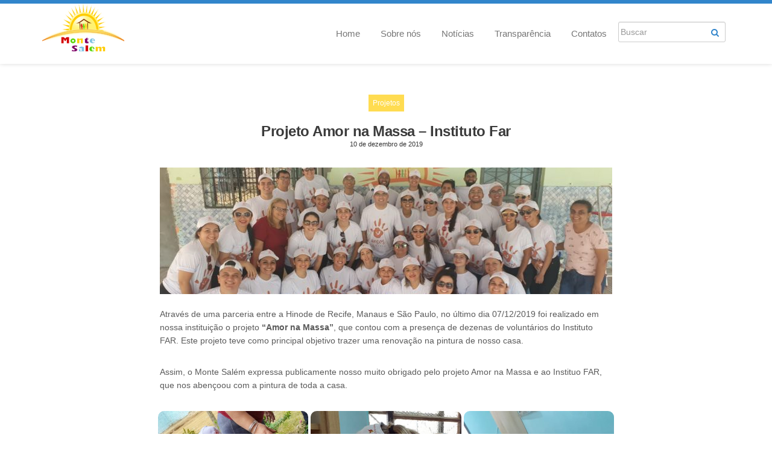

--- FILE ---
content_type: text/html; charset=UTF-8
request_url: https://www.montesalem.org/projeto-amor-na-massa-instituto-far/
body_size: 6769
content:
<!DOCTYPE html>
<html>
<head>
    <meta charset="utf-8">
    <meta http-equiv="X-UA-Compatible" content="IE=edge">
    <meta name="viewport" content="width=device-width, initial-scale=1">

    <meta name="google-site-verification" content="zVruGB-aZSxn9NqJSWymwAmKTBLa7JcfUCIC0SblBMw" />

    <title> Abrigo Infantil Monte Salém </title>
    <link rel="shortcut icon" href="https://www.montesalem.org/wp-content/themes/salemtheme2024/favicon.ico" />


    <meta name='robots' content='max-image-preview:large' />
	<style>img:is([sizes="auto" i], [sizes^="auto," i]) { contain-intrinsic-size: 3000px 1500px }</style>
	<link rel="alternate" type="application/rss+xml" title="Feed de comentários para Abrigo Infantil Monte Salém &raquo; Projeto Amor na Massa &#8211; Instituto Far" href="https://www.montesalem.org/projeto-amor-na-massa-instituto-far/feed/" />
<script type="text/javascript">
/* <![CDATA[ */
window._wpemojiSettings = {"baseUrl":"https:\/\/s.w.org\/images\/core\/emoji\/16.0.1\/72x72\/","ext":".png","svgUrl":"https:\/\/s.w.org\/images\/core\/emoji\/16.0.1\/svg\/","svgExt":".svg","source":{"concatemoji":"https:\/\/www.montesalem.org\/wp-includes\/js\/wp-emoji-release.min.js?ver=6.8.3"}};
/*! This file is auto-generated */
!function(s,n){var o,i,e;function c(e){try{var t={supportTests:e,timestamp:(new Date).valueOf()};sessionStorage.setItem(o,JSON.stringify(t))}catch(e){}}function p(e,t,n){e.clearRect(0,0,e.canvas.width,e.canvas.height),e.fillText(t,0,0);var t=new Uint32Array(e.getImageData(0,0,e.canvas.width,e.canvas.height).data),a=(e.clearRect(0,0,e.canvas.width,e.canvas.height),e.fillText(n,0,0),new Uint32Array(e.getImageData(0,0,e.canvas.width,e.canvas.height).data));return t.every(function(e,t){return e===a[t]})}function u(e,t){e.clearRect(0,0,e.canvas.width,e.canvas.height),e.fillText(t,0,0);for(var n=e.getImageData(16,16,1,1),a=0;a<n.data.length;a++)if(0!==n.data[a])return!1;return!0}function f(e,t,n,a){switch(t){case"flag":return n(e,"\ud83c\udff3\ufe0f\u200d\u26a7\ufe0f","\ud83c\udff3\ufe0f\u200b\u26a7\ufe0f")?!1:!n(e,"\ud83c\udde8\ud83c\uddf6","\ud83c\udde8\u200b\ud83c\uddf6")&&!n(e,"\ud83c\udff4\udb40\udc67\udb40\udc62\udb40\udc65\udb40\udc6e\udb40\udc67\udb40\udc7f","\ud83c\udff4\u200b\udb40\udc67\u200b\udb40\udc62\u200b\udb40\udc65\u200b\udb40\udc6e\u200b\udb40\udc67\u200b\udb40\udc7f");case"emoji":return!a(e,"\ud83e\udedf")}return!1}function g(e,t,n,a){var r="undefined"!=typeof WorkerGlobalScope&&self instanceof WorkerGlobalScope?new OffscreenCanvas(300,150):s.createElement("canvas"),o=r.getContext("2d",{willReadFrequently:!0}),i=(o.textBaseline="top",o.font="600 32px Arial",{});return e.forEach(function(e){i[e]=t(o,e,n,a)}),i}function t(e){var t=s.createElement("script");t.src=e,t.defer=!0,s.head.appendChild(t)}"undefined"!=typeof Promise&&(o="wpEmojiSettingsSupports",i=["flag","emoji"],n.supports={everything:!0,everythingExceptFlag:!0},e=new Promise(function(e){s.addEventListener("DOMContentLoaded",e,{once:!0})}),new Promise(function(t){var n=function(){try{var e=JSON.parse(sessionStorage.getItem(o));if("object"==typeof e&&"number"==typeof e.timestamp&&(new Date).valueOf()<e.timestamp+604800&&"object"==typeof e.supportTests)return e.supportTests}catch(e){}return null}();if(!n){if("undefined"!=typeof Worker&&"undefined"!=typeof OffscreenCanvas&&"undefined"!=typeof URL&&URL.createObjectURL&&"undefined"!=typeof Blob)try{var e="postMessage("+g.toString()+"("+[JSON.stringify(i),f.toString(),p.toString(),u.toString()].join(",")+"));",a=new Blob([e],{type:"text/javascript"}),r=new Worker(URL.createObjectURL(a),{name:"wpTestEmojiSupports"});return void(r.onmessage=function(e){c(n=e.data),r.terminate(),t(n)})}catch(e){}c(n=g(i,f,p,u))}t(n)}).then(function(e){for(var t in e)n.supports[t]=e[t],n.supports.everything=n.supports.everything&&n.supports[t],"flag"!==t&&(n.supports.everythingExceptFlag=n.supports.everythingExceptFlag&&n.supports[t]);n.supports.everythingExceptFlag=n.supports.everythingExceptFlag&&!n.supports.flag,n.DOMReady=!1,n.readyCallback=function(){n.DOMReady=!0}}).then(function(){return e}).then(function(){var e;n.supports.everything||(n.readyCallback(),(e=n.source||{}).concatemoji?t(e.concatemoji):e.wpemoji&&e.twemoji&&(t(e.twemoji),t(e.wpemoji)))}))}((window,document),window._wpemojiSettings);
/* ]]> */
</script>
<style id='wp-emoji-styles-inline-css' type='text/css'>

	img.wp-smiley, img.emoji {
		display: inline !important;
		border: none !important;
		box-shadow: none !important;
		height: 1em !important;
		width: 1em !important;
		margin: 0 0.07em !important;
		vertical-align: -0.1em !important;
		background: none !important;
		padding: 0 !important;
	}
</style>
<link rel='stylesheet' id='wp-block-library-css' href='https://www.montesalem.org/wp-includes/css/dist/block-library/style.min.css?ver=6.8.3' type='text/css' media='all' />
<style id='classic-theme-styles-inline-css' type='text/css'>
/*! This file is auto-generated */
.wp-block-button__link{color:#fff;background-color:#32373c;border-radius:9999px;box-shadow:none;text-decoration:none;padding:calc(.667em + 2px) calc(1.333em + 2px);font-size:1.125em}.wp-block-file__button{background:#32373c;color:#fff;text-decoration:none}
</style>
<style id='global-styles-inline-css' type='text/css'>
:root{--wp--preset--aspect-ratio--square: 1;--wp--preset--aspect-ratio--4-3: 4/3;--wp--preset--aspect-ratio--3-4: 3/4;--wp--preset--aspect-ratio--3-2: 3/2;--wp--preset--aspect-ratio--2-3: 2/3;--wp--preset--aspect-ratio--16-9: 16/9;--wp--preset--aspect-ratio--9-16: 9/16;--wp--preset--color--black: #000000;--wp--preset--color--cyan-bluish-gray: #abb8c3;--wp--preset--color--white: #ffffff;--wp--preset--color--pale-pink: #f78da7;--wp--preset--color--vivid-red: #cf2e2e;--wp--preset--color--luminous-vivid-orange: #ff6900;--wp--preset--color--luminous-vivid-amber: #fcb900;--wp--preset--color--light-green-cyan: #7bdcb5;--wp--preset--color--vivid-green-cyan: #00d084;--wp--preset--color--pale-cyan-blue: #8ed1fc;--wp--preset--color--vivid-cyan-blue: #0693e3;--wp--preset--color--vivid-purple: #9b51e0;--wp--preset--gradient--vivid-cyan-blue-to-vivid-purple: linear-gradient(135deg,rgba(6,147,227,1) 0%,rgb(155,81,224) 100%);--wp--preset--gradient--light-green-cyan-to-vivid-green-cyan: linear-gradient(135deg,rgb(122,220,180) 0%,rgb(0,208,130) 100%);--wp--preset--gradient--luminous-vivid-amber-to-luminous-vivid-orange: linear-gradient(135deg,rgba(252,185,0,1) 0%,rgba(255,105,0,1) 100%);--wp--preset--gradient--luminous-vivid-orange-to-vivid-red: linear-gradient(135deg,rgba(255,105,0,1) 0%,rgb(207,46,46) 100%);--wp--preset--gradient--very-light-gray-to-cyan-bluish-gray: linear-gradient(135deg,rgb(238,238,238) 0%,rgb(169,184,195) 100%);--wp--preset--gradient--cool-to-warm-spectrum: linear-gradient(135deg,rgb(74,234,220) 0%,rgb(151,120,209) 20%,rgb(207,42,186) 40%,rgb(238,44,130) 60%,rgb(251,105,98) 80%,rgb(254,248,76) 100%);--wp--preset--gradient--blush-light-purple: linear-gradient(135deg,rgb(255,206,236) 0%,rgb(152,150,240) 100%);--wp--preset--gradient--blush-bordeaux: linear-gradient(135deg,rgb(254,205,165) 0%,rgb(254,45,45) 50%,rgb(107,0,62) 100%);--wp--preset--gradient--luminous-dusk: linear-gradient(135deg,rgb(255,203,112) 0%,rgb(199,81,192) 50%,rgb(65,88,208) 100%);--wp--preset--gradient--pale-ocean: linear-gradient(135deg,rgb(255,245,203) 0%,rgb(182,227,212) 50%,rgb(51,167,181) 100%);--wp--preset--gradient--electric-grass: linear-gradient(135deg,rgb(202,248,128) 0%,rgb(113,206,126) 100%);--wp--preset--gradient--midnight: linear-gradient(135deg,rgb(2,3,129) 0%,rgb(40,116,252) 100%);--wp--preset--font-size--small: 13px;--wp--preset--font-size--medium: 20px;--wp--preset--font-size--large: 36px;--wp--preset--font-size--x-large: 42px;--wp--preset--spacing--20: 0.44rem;--wp--preset--spacing--30: 0.67rem;--wp--preset--spacing--40: 1rem;--wp--preset--spacing--50: 1.5rem;--wp--preset--spacing--60: 2.25rem;--wp--preset--spacing--70: 3.38rem;--wp--preset--spacing--80: 5.06rem;--wp--preset--shadow--natural: 6px 6px 9px rgba(0, 0, 0, 0.2);--wp--preset--shadow--deep: 12px 12px 50px rgba(0, 0, 0, 0.4);--wp--preset--shadow--sharp: 6px 6px 0px rgba(0, 0, 0, 0.2);--wp--preset--shadow--outlined: 6px 6px 0px -3px rgba(255, 255, 255, 1), 6px 6px rgba(0, 0, 0, 1);--wp--preset--shadow--crisp: 6px 6px 0px rgba(0, 0, 0, 1);}:where(.is-layout-flex){gap: 0.5em;}:where(.is-layout-grid){gap: 0.5em;}body .is-layout-flex{display: flex;}.is-layout-flex{flex-wrap: wrap;align-items: center;}.is-layout-flex > :is(*, div){margin: 0;}body .is-layout-grid{display: grid;}.is-layout-grid > :is(*, div){margin: 0;}:where(.wp-block-columns.is-layout-flex){gap: 2em;}:where(.wp-block-columns.is-layout-grid){gap: 2em;}:where(.wp-block-post-template.is-layout-flex){gap: 1.25em;}:where(.wp-block-post-template.is-layout-grid){gap: 1.25em;}.has-black-color{color: var(--wp--preset--color--black) !important;}.has-cyan-bluish-gray-color{color: var(--wp--preset--color--cyan-bluish-gray) !important;}.has-white-color{color: var(--wp--preset--color--white) !important;}.has-pale-pink-color{color: var(--wp--preset--color--pale-pink) !important;}.has-vivid-red-color{color: var(--wp--preset--color--vivid-red) !important;}.has-luminous-vivid-orange-color{color: var(--wp--preset--color--luminous-vivid-orange) !important;}.has-luminous-vivid-amber-color{color: var(--wp--preset--color--luminous-vivid-amber) !important;}.has-light-green-cyan-color{color: var(--wp--preset--color--light-green-cyan) !important;}.has-vivid-green-cyan-color{color: var(--wp--preset--color--vivid-green-cyan) !important;}.has-pale-cyan-blue-color{color: var(--wp--preset--color--pale-cyan-blue) !important;}.has-vivid-cyan-blue-color{color: var(--wp--preset--color--vivid-cyan-blue) !important;}.has-vivid-purple-color{color: var(--wp--preset--color--vivid-purple) !important;}.has-black-background-color{background-color: var(--wp--preset--color--black) !important;}.has-cyan-bluish-gray-background-color{background-color: var(--wp--preset--color--cyan-bluish-gray) !important;}.has-white-background-color{background-color: var(--wp--preset--color--white) !important;}.has-pale-pink-background-color{background-color: var(--wp--preset--color--pale-pink) !important;}.has-vivid-red-background-color{background-color: var(--wp--preset--color--vivid-red) !important;}.has-luminous-vivid-orange-background-color{background-color: var(--wp--preset--color--luminous-vivid-orange) !important;}.has-luminous-vivid-amber-background-color{background-color: var(--wp--preset--color--luminous-vivid-amber) !important;}.has-light-green-cyan-background-color{background-color: var(--wp--preset--color--light-green-cyan) !important;}.has-vivid-green-cyan-background-color{background-color: var(--wp--preset--color--vivid-green-cyan) !important;}.has-pale-cyan-blue-background-color{background-color: var(--wp--preset--color--pale-cyan-blue) !important;}.has-vivid-cyan-blue-background-color{background-color: var(--wp--preset--color--vivid-cyan-blue) !important;}.has-vivid-purple-background-color{background-color: var(--wp--preset--color--vivid-purple) !important;}.has-black-border-color{border-color: var(--wp--preset--color--black) !important;}.has-cyan-bluish-gray-border-color{border-color: var(--wp--preset--color--cyan-bluish-gray) !important;}.has-white-border-color{border-color: var(--wp--preset--color--white) !important;}.has-pale-pink-border-color{border-color: var(--wp--preset--color--pale-pink) !important;}.has-vivid-red-border-color{border-color: var(--wp--preset--color--vivid-red) !important;}.has-luminous-vivid-orange-border-color{border-color: var(--wp--preset--color--luminous-vivid-orange) !important;}.has-luminous-vivid-amber-border-color{border-color: var(--wp--preset--color--luminous-vivid-amber) !important;}.has-light-green-cyan-border-color{border-color: var(--wp--preset--color--light-green-cyan) !important;}.has-vivid-green-cyan-border-color{border-color: var(--wp--preset--color--vivid-green-cyan) !important;}.has-pale-cyan-blue-border-color{border-color: var(--wp--preset--color--pale-cyan-blue) !important;}.has-vivid-cyan-blue-border-color{border-color: var(--wp--preset--color--vivid-cyan-blue) !important;}.has-vivid-purple-border-color{border-color: var(--wp--preset--color--vivid-purple) !important;}.has-vivid-cyan-blue-to-vivid-purple-gradient-background{background: var(--wp--preset--gradient--vivid-cyan-blue-to-vivid-purple) !important;}.has-light-green-cyan-to-vivid-green-cyan-gradient-background{background: var(--wp--preset--gradient--light-green-cyan-to-vivid-green-cyan) !important;}.has-luminous-vivid-amber-to-luminous-vivid-orange-gradient-background{background: var(--wp--preset--gradient--luminous-vivid-amber-to-luminous-vivid-orange) !important;}.has-luminous-vivid-orange-to-vivid-red-gradient-background{background: var(--wp--preset--gradient--luminous-vivid-orange-to-vivid-red) !important;}.has-very-light-gray-to-cyan-bluish-gray-gradient-background{background: var(--wp--preset--gradient--very-light-gray-to-cyan-bluish-gray) !important;}.has-cool-to-warm-spectrum-gradient-background{background: var(--wp--preset--gradient--cool-to-warm-spectrum) !important;}.has-blush-light-purple-gradient-background{background: var(--wp--preset--gradient--blush-light-purple) !important;}.has-blush-bordeaux-gradient-background{background: var(--wp--preset--gradient--blush-bordeaux) !important;}.has-luminous-dusk-gradient-background{background: var(--wp--preset--gradient--luminous-dusk) !important;}.has-pale-ocean-gradient-background{background: var(--wp--preset--gradient--pale-ocean) !important;}.has-electric-grass-gradient-background{background: var(--wp--preset--gradient--electric-grass) !important;}.has-midnight-gradient-background{background: var(--wp--preset--gradient--midnight) !important;}.has-small-font-size{font-size: var(--wp--preset--font-size--small) !important;}.has-medium-font-size{font-size: var(--wp--preset--font-size--medium) !important;}.has-large-font-size{font-size: var(--wp--preset--font-size--large) !important;}.has-x-large-font-size{font-size: var(--wp--preset--font-size--x-large) !important;}
:where(.wp-block-post-template.is-layout-flex){gap: 1.25em;}:where(.wp-block-post-template.is-layout-grid){gap: 1.25em;}
:where(.wp-block-columns.is-layout-flex){gap: 2em;}:where(.wp-block-columns.is-layout-grid){gap: 2em;}
:root :where(.wp-block-pullquote){font-size: 1.5em;line-height: 1.6;}
</style>
<link rel='stylesheet' id='bootstrap_css-css' href='https://www.montesalem.org/wp-content/themes/salemtheme2024/css/bootstrap.min.css?ver=6.8.3' type='text/css' media='all' />
<link rel='stylesheet' id='baguettebox_css-css' href='https://www.montesalem.org/wp-content/themes/salemtheme2024/css/baguetteBox.min.css?ver=6.8.3' type='text/css' media='all' />
<link rel='stylesheet' id='load-fa-css' href='https://www.montesalem.org/wp-content/themes/salemtheme2024/css/font-awesome.min.css?ver=6.8.3' type='text/css' media='all' />
<link rel='stylesheet' id='main_css-css' href='https://www.montesalem.org/wp-content/themes/salemtheme2024/css/style.css?ver=6.8.3' type='text/css' media='all' />
<script type="text/javascript" src="https://www.montesalem.org/wp-content/themes/salemtheme2024/js/jquery.min.js?ver=6.8.3" id="jquery_js-js"></script>
<script type="text/javascript" src="https://www.montesalem.org/wp-content/themes/salemtheme2024/js/bootstrap.min.js?ver=6.8.3" id="bootstrap_js-js"></script>
<script type="text/javascript" src="https://www.montesalem.org/wp-content/themes/salemtheme2024/js/montesalem.js?ver=6.8.3" id="my_custom_js-js"></script>
<script type="text/javascript" src="https://www.montesalem.org/wp-content/themes/salemtheme2024/js/baguetteBox.min.js?ver=6.8.3" id="baguetteBox_js-js"></script>
<link rel="https://api.w.org/" href="https://www.montesalem.org/wp-json/" /><link rel="alternate" title="JSON" type="application/json" href="https://www.montesalem.org/wp-json/wp/v2/posts/648" /><link rel="EditURI" type="application/rsd+xml" title="RSD" href="https://www.montesalem.org/xmlrpc.php?rsd" />
<meta name="generator" content="WordPress 6.8.3" />
<link rel="canonical" href="https://www.montesalem.org/projeto-amor-na-massa-instituto-far/" />
<link rel='shortlink' href='https://www.montesalem.org/?p=648' />
<link rel="alternate" title="oEmbed (JSON)" type="application/json+oembed" href="https://www.montesalem.org/wp-json/oembed/1.0/embed?url=https%3A%2F%2Fwww.montesalem.org%2Fprojeto-amor-na-massa-instituto-far%2F" />
<link rel="alternate" title="oEmbed (XML)" type="text/xml+oembed" href="https://www.montesalem.org/wp-json/oembed/1.0/embed?url=https%3A%2F%2Fwww.montesalem.org%2Fprojeto-amor-na-massa-instituto-far%2F&#038;format=xml" />

</head>
<body class="wp-singular post-template-default single single-post postid-648 single-format-standard wp-custom-logo wp-theme-salemtheme2024 metaslider-plugin" >
    <nav class="navbar navbar-default navbar-fixed-top">
        <div class="container">
            <!-- Brand and toggle get grouped for better mobile display -->
            <div class="navbar-header">
                <button type="button" class="navbar-toggle collapsed" data-toggle="collapse" data-target="#bs-example-navbar-collapse-1">
                    <span class="sr-only">Toggle navigation</span>
                    <span class="icon-bar"></span>
                    <span class="icon-bar"></span>
                    <span class="icon-bar"></span>
                </button>
                <a class="navbar-brand" href="https://www.montesalem.org">
                    <img src="https://www.montesalem.org/wp-content/uploads/2018/05/cropped-logo-2.png">                </a>
            </div>

            <!-- Collect the nav links, forms, and other content for toggling -->
            <div class="collapse navbar-collapse" id="bs-example-navbar-collapse-1">

                <div class="menu-primary-menu-links-container"><ul id="menu-primary-menu-links" class="nav navbar-nav navbar-right"><li id="menu-item-167" class="menu-item menu-item-type-post_type menu-item-object-page menu-item-home menu-item-167"><a title="Home" href="https://www.montesalem.org/">Home</a></li>
<li id="menu-item-19" class="menu-item menu-item-type-post_type menu-item-object-page menu-item-19"><a title="Sobre nós" href="https://www.montesalem.org/sobre/">Sobre nós</a></li>
<li id="menu-item-56" class="menu-item menu-item-type-post_type menu-item-object-page menu-item-56"><a title="Notícias" href="https://www.montesalem.org/noticias/">Notícias</a></li>
<li id="menu-item-172" class="menu-item menu-item-type-post_type menu-item-object-page menu-item-172"><a title="Transparência" href="https://www.montesalem.org/transparencia/">Transparência</a></li>
<li id="menu-item-18" class="menu-item menu-item-type-post_type menu-item-object-page menu-item-18"><a title="Contatos" href="https://www.montesalem.org/contatos/">Contatos</a></li>
<li class='menu-header-search'>
        <form id='searchform' method='get' action=https://www.montesalem.org/>       
            <div class='input-group col-md-12'>
            <input type='text' class='search-query form-control' name='s' id='s' placeholder='Buscar' />
            <span class='input-group-btn'>
                <button class='btn btn-danger' type='button'>
                <i class='fa fa-search' aria-hidden='true'></i>
                </button>
            </span>
            </div>
        </form>
        </li></ul></div>        </div>
        <!-- /.navbar-collapse -->
    </div>
    <!-- /.container -->
</nav>

<div class="scroll-top-wrapper ">
    <span class="scroll-top-inner">
        <i class="fa fa-2x fa-arrow-up"></i>
    </span>
</div>
<!-- <div class="container"> -->
<div class="container">
            <div class="row">
            <div class="col-sm-8 col-sm-offset-2">

                <div class="post">
                    <div class="post-header text-center">
                        <div class="post-category cat13">
                            <span><ul class="post-categories">
	<li><a href="https://www.montesalem.org/category/projetos/" rel="category tag">Projetos</a></li></ul></span>
                        </div>

                        <h3 class="post-title">Projeto Amor na Massa &#8211; Instituto Far</h3>
                        <p class="post-date">10 de dezembro de 2019</p>
                    </div>
                    <div class="post-image">
                                                    <div class="banner-post img-responsive">
                                <img width="750" height="280" src="https://www.montesalem.org/wp-content/uploads/2019/12/AmorNaMassa-15-750x280.jpeg" class="attachment-banner-thumbnail size-banner-thumbnail wp-post-image" alt="" decoding="async" fetchpriority="high" />  </div>                        </div>
                        <div class="post-content">
                            <p>Através de uma parceria entre a Hinode de Recife, Manaus e São Paulo, no último dia 07/12/2019 foi realizado em nossa instituição o projeto <strong>&#8220;Amor na Massa&#8221;</strong>, que contou com a presença de dezenas de voluntários do Instituto FAR. Este projeto teve como principal objetivo trazer uma renovação na pintura de nosso casa.</p>
<p>Assim, o Monte Salém expressa publicamente nosso muito obrigado pelo projeto Amor na Massa e ao Instituo FAR, que nos abençoou com a pintura de toda a casa.</p>
<div class=" gallery-container">
    <div class="tz-gallery">
    <div class="row">
        <div class="col-sm-12 col-md-4">
        <a class="lightbox" href="https://www.montesalem.org/wp-content/uploads/2019/12/AmorNaMassa-12-450x600.jpeg">
        <img decoding="async" src="https://www.montesalem.org/wp-content/uploads/2019/12/AmorNaMassa-12-450x600.jpeg" alt="">
        </a>
        </div>
        <div class="col-sm-12 col-md-4">
        <a class="lightbox" href="https://www.montesalem.org/wp-content/uploads/2019/12/AmorNaMassa-11-450x600.jpeg">
        <img decoding="async" src="https://www.montesalem.org/wp-content/uploads/2019/12/AmorNaMassa-11-450x600.jpeg" alt="">
        </a>
        </div>
        <div class="col-sm-12 col-md-4">
        <a class="lightbox" href="https://www.montesalem.org/wp-content/uploads/2019/12/AmorNaMassa-10-450x600.jpeg">
        <img decoding="async" src="https://www.montesalem.org/wp-content/uploads/2019/12/AmorNaMassa-10-450x600.jpeg" alt="">
        </a>
        </div>
        <div class="col-sm-12 col-md-4">
        <a class="lightbox" href="https://www.montesalem.org/wp-content/uploads/2019/12/AmorNaMassa-19-450x600.jpeg">
        <img decoding="async" src="https://www.montesalem.org/wp-content/uploads/2019/12/AmorNaMassa-19-450x600.jpeg" alt="">
        </a>
        </div>
        <div class="col-sm-12 col-md-4">
        <a class="lightbox" href="https://www.montesalem.org/wp-content/uploads/2019/12/AmorNaMassa-18-800x600.jpeg">
        <img decoding="async" src="https://www.montesalem.org/wp-content/uploads/2019/12/AmorNaMassa-18-800x600.jpeg" alt="">
        </a>
        </div>
        <div class="col-sm-12 col-md-4">
        <a class="lightbox" href="https://www.montesalem.org/wp-content/uploads/2019/12/AmorNaMassa-17-800x600.jpeg">
        <img decoding="async" src="https://www.montesalem.org/wp-content/uploads/2019/12/AmorNaMassa-17-800x600.jpeg" alt="">
        </a>
        </div>
        <div class="col-sm-12 col-md-4">
        <a class="lightbox" href="https://www.montesalem.org/wp-content/uploads/2019/12/AmorNaMassa-16-800x600.jpeg">
        <img decoding="async" src="https://www.montesalem.org/wp-content/uploads/2019/12/AmorNaMassa-16-800x600.jpeg" alt="">
        </a>
        </div>
        <div class="col-sm-12 col-md-4">
        <a class="lightbox" href="https://www.montesalem.org/wp-content/uploads/2019/12/AmorNaMassa-13-800x600.jpeg">
        <img decoding="async" src="https://www.montesalem.org/wp-content/uploads/2019/12/AmorNaMassa-13-800x600.jpeg" alt="">
        </a>
        </div>
        <div class="col-sm-12 col-md-4">
        <a class="lightbox" href="https://www.montesalem.org/wp-content/uploads/2019/12/AmorNaMassa-9-450x600.jpeg">
        <img decoding="async" src="https://www.montesalem.org/wp-content/uploads/2019/12/AmorNaMassa-9-450x600.jpeg" alt="">
        </a>
        </div>
        <div class="col-sm-12 col-md-4">
        <a class="lightbox" href="https://www.montesalem.org/wp-content/uploads/2019/12/AmorNaMassa-8-450x600.jpeg">
        <img decoding="async" src="https://www.montesalem.org/wp-content/uploads/2019/12/AmorNaMassa-8-450x600.jpeg" alt="">
        </a>
        </div>
        <div class="col-sm-12 col-md-4">
        <a class="lightbox" href="https://www.montesalem.org/wp-content/uploads/2019/12/AmorNaMassa-7-450x600.jpeg">
        <img decoding="async" src="https://www.montesalem.org/wp-content/uploads/2019/12/AmorNaMassa-7-450x600.jpeg" alt="">
        </a>
        </div>
        <div class="col-sm-12 col-md-4">
        <a class="lightbox" href="https://www.montesalem.org/wp-content/uploads/2019/12/AmorNaMassa-6-450x600.jpeg">
        <img decoding="async" src="https://www.montesalem.org/wp-content/uploads/2019/12/AmorNaMassa-6-450x600.jpeg" alt="">
        </a>
        </div>
        <div class="col-sm-12 col-md-4">
        <a class="lightbox" href="https://www.montesalem.org/wp-content/uploads/2019/12/AmorNaMassa-5-450x600.jpeg">
        <img decoding="async" src="https://www.montesalem.org/wp-content/uploads/2019/12/AmorNaMassa-5-450x600.jpeg" alt="">
        </a>
        </div>
        <div class="col-sm-12 col-md-4">
        <a class="lightbox" href="https://www.montesalem.org/wp-content/uploads/2019/12/AmorNaMassa-33-450x600.jpeg">
        <img decoding="async" src="https://www.montesalem.org/wp-content/uploads/2019/12/AmorNaMassa-33-450x600.jpeg" alt="">
        </a>
        </div>
        <div class="col-sm-12 col-md-4">
        <a class="lightbox" href="https://www.montesalem.org/wp-content/uploads/2019/12/AmorNaMassa-1-450x600.jpeg">
        <img decoding="async" src="https://www.montesalem.org/wp-content/uploads/2019/12/AmorNaMassa-1-450x600.jpeg" alt="">
        </a>
        </div>
        <div class="col-sm-12 col-md-4">
        <a class="lightbox" href="https://www.montesalem.org/wp-content/uploads/2019/12/AmorNaMassa-2-450x600.jpeg">
        <img decoding="async" src="https://www.montesalem.org/wp-content/uploads/2019/12/AmorNaMassa-2-450x600.jpeg" alt="">
        </a>
        </div>
        <div class="col-sm-12 col-md-4">
        <a class="lightbox" href="https://www.montesalem.org/wp-content/uploads/2019/12/AmorNaMassa-3-450x600.jpeg">
        <img decoding="async" src="https://www.montesalem.org/wp-content/uploads/2019/12/AmorNaMassa-3-450x600.jpeg" alt="">
        </a>
        </div>
        <div class="col-sm-12 col-md-4">
        <a class="lightbox" href="https://www.montesalem.org/wp-content/uploads/2019/12/AmorNaMassa-4-450x600.jpeg">
        <img decoding="async" src="https://www.montesalem.org/wp-content/uploads/2019/12/AmorNaMassa-4-450x600.jpeg" alt="">
        </a>
        </div>
        <div class="col-sm-12 col-md-4">
        <a class="lightbox" href="https://www.montesalem.org/wp-content/uploads/2019/12/AmorNaMassa-28-450x600.jpeg">
        <img decoding="async" src="https://www.montesalem.org/wp-content/uploads/2019/12/AmorNaMassa-28-450x600.jpeg" alt="">
        </a>
        </div>
        <div class="col-sm-12 col-md-4">
        <a class="lightbox" href="https://www.montesalem.org/wp-content/uploads/2019/12/AmorNaMassa-29-450x600.jpeg">
        <img decoding="async" src="https://www.montesalem.org/wp-content/uploads/2019/12/AmorNaMassa-29-450x600.jpeg" alt="">
        </a>
        </div>
        <div class="col-sm-12 col-md-4">
        <a class="lightbox" href="https://www.montesalem.org/wp-content/uploads/2019/12/AmorNaMassa-30-450x600.jpeg">
        <img decoding="async" src="https://www.montesalem.org/wp-content/uploads/2019/12/AmorNaMassa-30-450x600.jpeg" alt="">
        </a>
        </div>
        <div class="col-sm-12 col-md-4">
        <a class="lightbox" href="https://www.montesalem.org/wp-content/uploads/2019/12/AmorNaMassa-31-450x600.jpeg">
        <img decoding="async" src="https://www.montesalem.org/wp-content/uploads/2019/12/AmorNaMassa-31-450x600.jpeg" alt="">
        </a>
        </div>
        <div class="col-sm-12 col-md-4">
        <a class="lightbox" href="https://www.montesalem.org/wp-content/uploads/2019/12/AmorNaMassa-32-450x600.jpeg">
        <img decoding="async" src="https://www.montesalem.org/wp-content/uploads/2019/12/AmorNaMassa-32-450x600.jpeg" alt="">
        </a>
        </div>
        <div class="col-sm-12 col-md-4">
        <a class="lightbox" href="https://www.montesalem.org/wp-content/uploads/2019/12/AmorNaMassa-27-450x600.jpeg">
        <img decoding="async" src="https://www.montesalem.org/wp-content/uploads/2019/12/AmorNaMassa-27-450x600.jpeg" alt="">
        </a>
        </div>
        <div class="col-sm-12 col-md-4">
        <a class="lightbox" href="https://www.montesalem.org/wp-content/uploads/2019/12/AmorNaMassa-26-450x600.jpeg">
        <img decoding="async" src="https://www.montesalem.org/wp-content/uploads/2019/12/AmorNaMassa-26-450x600.jpeg" alt="">
        </a>
        </div>
        <div class="col-sm-12 col-md-4">
        <a class="lightbox" href="https://www.montesalem.org/wp-content/uploads/2019/12/AmorNaMassa-24-450x600.jpeg">
        <img decoding="async" src="https://www.montesalem.org/wp-content/uploads/2019/12/AmorNaMassa-24-450x600.jpeg" alt="">
        </a>
        </div>
        <div class="col-sm-12 col-md-4">
        <a class="lightbox" href="https://www.montesalem.org/wp-content/uploads/2019/12/AmorNaMassa-20-450x600.jpeg">
        <img decoding="async" src="https://www.montesalem.org/wp-content/uploads/2019/12/AmorNaMassa-20-450x600.jpeg" alt="">
        </a>
        </div>
        <div class="col-sm-12 col-md-4">
        <a class="lightbox" href="https://www.montesalem.org/wp-content/uploads/2019/12/AmorNaMassa-21-450x600.jpeg">
        <img decoding="async" src="https://www.montesalem.org/wp-content/uploads/2019/12/AmorNaMassa-21-450x600.jpeg" alt="">
        </a>
        </div>
        <div class="col-sm-12 col-md-4">
        <a class="lightbox" href="https://www.montesalem.org/wp-content/uploads/2019/12/AmorNaMassa-22-450x600.jpeg">
        <img decoding="async" src="https://www.montesalem.org/wp-content/uploads/2019/12/AmorNaMassa-22-450x600.jpeg" alt="">
        </a>
        </div></div></div></div>
<p>&nbsp;</p>
                        </div>
                    </div>
                    <script>
                    baguetteBox.run('.tz-gallery');
                    </script>

                                    <hr>
                <!-- <a href="https://www.montesalem.org/noticias">Retornar</a> -->
            </div>

        </div><!-- fim row -->

        </div> <!-- fim container -->
<footer id="footer" class="top-space">
    <div class="footer1">
        <div class="container">
            <div class="row">
                <div class="col-md-3 visite">
                    <h3 class="widget-title">Visite-nos</h3>
                    <div class="widget-body">                    
                        <img class="img-thumbnail qr-code" alt="" src="https://www.montesalem.org/wp-content/themes/salemtheme2024/images/qrCodeMonteSalem.png" />
                        <br>
                        Rua do Bosque, 38, Tarumã<br>
                            Estrada da Vivenda Verde<br>
                        Manaus - Amazonas                    </div>
                </div>
                <div class="col-md-3 contatos">
                    <h3 class="widget-title">Contatos</h3>
                    <div class="widget-body">
                        <p class="social">
                        <i class="fa fa-phone-square"></i> +55 92 98818-3669<br>
                            <strong><i class="fa fa-whatsapp"></i>  </strong>  92 98818-3669<br>
                            <p>
                            <i class="fa fa-envelope-o" aria-hidden="true"></i> contato@montesalem.org 
                            </p>                           
                        </p>
                    </div>
                </div>

                <div class="col-md-2 siga">
                    <h3 class="widget-title">Siga-nos</h3>
                    <div class="widget-body">
                        <div class="follow-me-icons clearfix">
                                                        <a href=" https://www.instagram.com/monte_salem/ " target="_blank"><i class="fa fa-instagram" aria-hidden="true"></i></a>
                            <a href=" https://www.facebook.com/monte.salem.manaus " target="_blank"><i class="fa fa-facebook-square" aria-hidden="true"></i></a>
                        </div>
                    </div>                   
                </div>

                <div class="col-md-4 contribua">
                <h3 class="widget-title">Contribua conosco</h3>
                    <div class="widget-body">
                        <b>Jovens Com Uma Missão Manaus</b>
                        <p>        
                        Banco Bradesco -
                        Ag 320 | CC 698983-7 </p>
                        <p>Pix: 07.690.265/0001-08</p>
                    </div>
                </div>
            </div> <!-- /row of widgets -->
        </div>
    </div>

    <div class="footer2">
        <div class="container">
            <div class="row">
                <div class="col-md-12">
                    <span class="text-center">                    
                        Copyright © 2018 - 2026, Monte Salém
                        <p>
                            Design: <a href="mailto:marcelo4web@gmail.com?subject=Email do site montesalem.org" rel="designer">Marcelo Brito</a>
                        </p>
                    </span>
                </div>
            </div> <!-- /row of widgets -->
        </div>
    </div>
</footer>



<script type="speculationrules">
{"prefetch":[{"source":"document","where":{"and":[{"href_matches":"\/*"},{"not":{"href_matches":["\/wp-*.php","\/wp-admin\/*","\/wp-content\/uploads\/*","\/wp-content\/*","\/wp-content\/plugins\/*","\/wp-content\/themes\/salemtheme2024\/*","\/*\\?(.+)"]}},{"not":{"selector_matches":"a[rel~=\"nofollow\"]"}},{"not":{"selector_matches":".no-prefetch, .no-prefetch a"}}]},"eagerness":"conservative"}]}
</script>
</body>
</html>


--- FILE ---
content_type: text/css
request_url: https://www.montesalem.org/wp-content/themes/salemtheme2024/css/style.css?ver=6.8.3
body_size: 18542
content:
@import url('https://fonts.cdnfonts.com/css/poppins');

body {
  font-weight: normal;
  -webkit-font-smoothing: antialiased;
  -moz-osx-font-smoothing: grayscale;
  -webkit-text-size-adjust: 100%;
  color: #5b5b5b;
  font-family: 'Poppins', sans-serif;
  padding-top: 100px;
}

/* CUSTOMIZE THE NAVBAR */
.navbar {
  min-height: 100px;
  font-size: 15px;
  box-shadow: 0 0 7px 0 rgba(0, 0, 0, 0.15);
  background-color: #ffffff;
}

.navbar-default {
  border-top: 6px solid #3185cb;
  border-bottom: #3185cb;
}

.navbar-brand {
  padding: 0 15px;
  position: 0 15px;
  height: 100px;
  line-height: 100px;
}

.navbar-toggle {
  margin-top: 24px;
  padding: 9px 10px !important;
}

.navbar-default .navbar-nav > .active > a {
  background-color: #3185cb;
  color: #ffffff;
  border-radius: 3px;
  padding: 6px 10px;
}

.navbar-default .navbar-nav > li > a {
  font-size: 15px;
}

.navbar-nav > li {
  padding-top: 30px;
  padding-bottom: 10px;
  line-height: 15px;
  padding-left: 4px;
  color: #fff;
}

.navbar-default .navbar-nav > li > a:hover {
  color: #3185cb;
}

.navbar-nav > li > a {
  padding: 10px 15px 10px;
}

/* Making the template responsive. */
@media all and (max-width: 768px) {
  .navbar-default {
    height: 30px;
  }

  .navbar {
    min-height: 60px;
    font-size: 15px;
    box-shadow: 0 0 7px 0 rgba(0, 0, 0, 0.15);
  }

  .navbar-toggle {
    margin-top: 10px;
    padding: 9px 10px !important;
  }

  .navbar-collapse .collapse .in {
    margin-top: -10px;
  }

  .navbar-brand {
    height: 50px;
    line-height: 50px;
  }

  .navbar-brand img {
    position: 0 15px;
    max-width: 55%;
  }

  .navbar-collapse {
    background-color: #fff;
    text-align: center;
  }

  .navbar-nav > li {
    padding: 0 15px;
  }

  .navbar-default .navbar-toggle:focus,
  .navbar-default .navbar-toggle:hover {
    background-color: transparent;
  }

  .navbar-default .navbar-toggle {
    border-color: transparent;
  }

  .footer1 .quotes {
    text-align: center;
    font-size: 20px;
    background-color: #f2f2f2;
    padding: 10px;
  }

  .metaslider {
    padding-top: 50px;
  }

  .page-header {
    margin-top: 80px !important;
    margin-bottom: 30px;
    padding-bottom: 15px;
  }

  .post {
    margin-top: 130px !important;
    margin-bottom: 30px;
    padding-bottom: 15px;
  }
}

@media only screen and (max-width: 768px) {
  /* For mobile phones: */
  /* feature posts home-page */
  .post-feature figure img {
    display: block;
    max-width: 100%;
  }

  .post-feature figure img {
    max-width: 100%;
  }
}

/* customize navbar end */
/* CUSTOMIZE THE CAROUSEL
-------------------------------------------------- */
/* Carousel base class */
.carousel {
  height: 500px;
  margin-bottom: 80px;
}

/* Since positioning the image, we need to help out the caption */
.carousel-caption {
  z-index: 10;
  font-size: 34px;
}

/* Declare heights because of positioning of img element */
.carousel .item {
  height: 500px;
  background-color: #777;
}

.carousel-inner > .item > img {
  position: absolute;
  top: 0;
  left: 0;
  min-width: 100%;
  height: 500px;
}

/* Carrousel base end */
.lead {
  font-size: 16px;
}

.zz:after {
  background-image: -webkit-gradient(
    linear,
    0 0,
    300% 100%,
    color-stop(0.25, #eaeaea),
    color-stop(0.25, #eaeaea)
  );
  background-image: linear-gradient(135deg, #eaeaea 25%, transparent 25%),
    linear-gradient(225deg, #eaeaea 25%, transparent 25%);
}

.zz-bottom:after {
  background-image: -webkit-gradient(
    linear,
    0 0,
    300% 100%,
    color-stop(0.25, #eaeaea),
    color-stop(0.25, #eaeaea)
  );
  background-image: linear-gradient(135deg, #eaeaea 25%, transparent 25%),
    linear-gradient(225deg, #eaeaea 25%, transparent 25%);
  background-position: left bottom;
  background-repeat: repeat-x;
  background-size: 15px 15px;
  content: ' ';
  display: block;
  position: absolute;
  bottom: -15px;
  left: 0px;
  width: 100%;
  height: 15px;
  z-index: 90;
}

.zz-top:after {
  background: linear-gradient(-45deg, #333 50%, transparent 0),
    linear-gradient(45deg, #333 50%, transparent 0);
  background: -webkit-linear-gradient(135deg, #333 33.33%, transparent 0),
    -webkit-linear-gradient(45deg, #333 33.33%, transparent 0);
  background-position: left top;
  background-repeat: repeat-x;
  background-size: 15px 15px;
  content: ' ';
  display: block;
  position: absolute;
  top: 0px;
  left: 0px;
  width: 100%;
  height: 15px;
  z-index: 90;
}

/* post noticias */
.section-title,
.entry-title {
  display: block;
  width: 100%;
  overflow: hidden;
  margin: 0px 0 25px;
  text-align: center;
  font-weight: 300;
  text-transform: uppercase;
  font-size: 36px;
  font-size: 2.25rem;
  letter-spacing: 1px;
}

.banner-post {
  width: 750px;
  height: 210px;
  text-align: center;
  overflow: hidden;
}

.entry-header .entry-meta {
  text-align: center;
  font-family: 'Poppins', sans-serif;
  font-size: 18px;

  font-weight: normal;
  color: #a5a5a5;
  margin: 0 0 15px 0;
}

.post p {
  line-height: 1.6em;
  margin: 0 0 30px 0;
}

/* post noticias end */
/* footer */
.footer1 {
  padding: 30px 0 0 0;
  font-size: 14px;
  color: #333;
}

.footer1 .widget-title {
  font-size: 17px;
  font-weight: bold;
  color: #333;
  margin: 0 0 20px;
}

.contribua {
  text-align: right;
}

.follow-me-icons {
  font-size: 30px;
}

.follow-me-icons i {
  text-align: left;
  margin: 0 10px 0 0;

  color: #333;
}
.follow-me-icons i.fa-instagram:hover {
  background: #fff;
  transform: scale(1.1);
  color: #fd5949;
}
.follow-me-icons i.fa-facebook-square:hover {
  background: #fff;
  transform: scale(1.1);
  color: #0866ff;
}

.social i {
  color: green;
  font-size: 20px;
}

.social i.fa.fa-phone-square {
  color: #333;
}
.social i.fa.fa-envelope-o {
  color: #333;
  font-size: 25px !important;
}

.footer2 {
  font-family: 'Poppins', sans-serif;
  font-weight: 500;
  background-color: #e7e7e7 !important;
  padding: 20px;
  margin-top: 30px;
  color: #333;
  font-size: 13px;
  text-align: center;
}

.google-maps {
  overflow: hidden;
  padding-bottom: 45%;
  position: relative;
  height: 0;
}

.google-maps iframe {
  position: absolute;
  top: 0;
  left: 0;
  width: 100% !important;
  height: 100% !important;
}

div.custom-menu-class ul {
  list-style-type: none;
  list-style: none;
  list-style-image: none;
}

div.custom-menu-class ul {
  margin-left: -45px;
}

div.custom-menu-class li {
  display: inline;
}

div.custom-menu-class li a {
  line-height: 15px;
  text-decoration: none;
  font-weight: normal;
  border-right: thin solid #aaa;
  padding: 0 7px 0 3px;
}

div.custom-menu-classli a:hover {
  color: #ccc;
  text-decoration: underline;
}

div.custom-menu-class li:last-child > a {
  border-right: none;
}

/* remove pipe from last item */
.top-space {
  margin-top: 40px;
}

/* footer end */
/* home */
.verso {
  background-color: #fb5353;
  margin-top: 0px;
  padding: 60px 60px;
  text-align: center;
  background-attachment: relative;
  background-position: center center;

  -webkit-background-size: 100%;
  -moz-background-size: 100%;
  -o-background-size: 100%;
  background-size: 100%;
  -webkit-background-size: cover;
  -moz-background-size: cover;
  -o-background-size: cover;
  background-size: cover;
  color: #fff;
}

.verso h2 {
  color: white;
  font-weight: 600;
}

/* home end */
/* sobre nos */
.d-lg-block {
  display: block !important;
}

.blue {
  color: #00aaad;
}

.orange {
  color: #ff7400;
}

.green {
  color: #a5be26;
}

.why_items_items_wrap.-about-inner {
  max-width: 685px;
}

.why_item.-about-inner {
  margin-bottom: 40px;
}

.why_item {
  display: -webkit-box;
  display: -ms-flexbox;
  display: flex;
  margin-bottom: 15px;
}

/* sobore nos end */
/* imagens sobre*/
.principios {
  background-color: #c7ebfb;
  padding: 40px;
}

.principios .row {
  margin-top: 40px;
}

.imagens img {
  position: relative;

  margin-top: 70px;
}

/* imagens sobre end */
/* gallery */
.gallery-container {
  background-color: transparent;
  color: #35373a;

  padding: 0;
}

.gallery-container h1 {
  text-align: center;
  margin-top: 50px;
  font-family: 'Poppins', sans-serif;
  font-weight: bold;
}

.gallery-container p.page-description {
  text-align: center;
  margin: 25px auto;
  font-size: 18px;
  color: #999;
}

.tz-gallery {
  padding: 0 10px;
}

/* Override bootstrap column paddings */
.tz-gallery .row > div {
  padding: 2px;
}

.tz-gallery .lightbox img {
  width: 100%;
  border-radius: 10px;
  position: relative;
}

.tz-gallery .lightbox:before {
  position: absolute;
  top: 50%;
  left: 50%;
  margin-top: -13px;
  margin-left: -13px;
  opacity: 0;
  color: #fff;
  font-size: 26px;
  font-family: 'FontAwesome';
  content: '\f002';
  pointer-events: none;
  z-index: 9000;
  transition: 0.4s;
}

.tz-gallery .lightbox:after {
  position: absolute;
  top: 0;
  left: 0;
  width: 100%;
  height: 100%;
  opacity: 0;
  background-color: rgba(46, 132, 206, 0.7);
  content: '';
  transition: 0.4s;
}

.tz-gallery .lightbox:hover:after,
.tz-gallery .lightbox:hover:before {
  opacity: 1;
}

.baguetteBox-button {
  background-color: transparent !important;
}

@media (max-width: 768px) {
  body {
    padding: 0;
  }

  .footer1 .widget-title,
  .contribua,
  .siga,
  .contatos,
  .visite {
    text-align: center;
    margin: 20px 0;
  }

  .follow-me-icons {
    text-align: center;
  }
}

/* Media Query for Tablets Ipads portrait mode */
@media (min-width: 768px) and (max-width: 1024px) {
  .footer1 .widget-title,
  .contribua,
  .siga,
  .contatos,
  .visite {
    text-align: center;
    margin: 20px 0;
  }

  .follow-me-icons {
    text-align: center;
  }
}

/* lastest news of blog */
.gallery-container-posts h2 {
  text-align: center;
  margin-top: 60px;
  font-family: 'Poppins', sans-serif;
  font-weight: bold;
  color: #58595a;
}

.gallery-container-posts p.page-description {
  text-align: center;
  margin: 10px auto 30px;
  font-size: 18px;
  color: #85878c;
}

.tz-gallery-posts .thumbnail {
  padding: 0;
  margin-bottom: 30px;
  background-color: #fff;
  border-radius: 4px;
  border: none;
  transition: 0.15s ease-in-out;
  box-shadow: 0 8px 15px rgba(0, 0, 0, 0.06);
}

.tz-gallery-posts .thumbnail:hover {
  transform: translateY(-10px) scale(1.02);
}

.tz-gallery-posts .lightbox img {
  border-radius: 4px 4px 0 0;
}

.tz-gallery-posts .caption {
  padding: 15px 30px;

  background-color: #c7ebfb;
}

.tz-gallery-posts .caption h3 {
  font-size: 12px;
  font-weight: bold;
  margin-top: 0;
}

.tz-gallery-posts .caption p {
  font-size: 12px;
  color: #7b7d7d;
  margin: 0;
}

.tz-gallery-posts .caption .publicacao {
  font-family: sans-serif;
}

.tz-gallery-posts .caption ul li {
  font-family: sans-serif;
  font-size: 12px;
  list-style: none;
  margin-left: -40px;
}

/* end of latest news of blog */
/* noticias */
.noticias {
  margin-bottom: 5px;
}

.noticias {
  position: relative;
  z-index: 1;
  box-shadow: 0 2px 8px rgba(0, 0, 0, 0.15);
  margin-bottom: 5px;
}

.noticias .post-thumbnail {
  -webkit-box-flex: 0;
  -ms-flex: 0 0 200px;
  flex: 0 0 200px;
  min-width: 200px;
  margin-right: 20px;
  text-align: center;
}

.noticias .post-thumbnail {
  position: relative;
  z-index: 1;
}

.noticias .post-thumbnail img {
  padding-top: 7px;
  width: 100%;
  height: 100%;
}

.noticias .post-content {
  padding: 5px 30px 5px 5px;
}

.noticias .post-content .headline h5 {
  font-family: 'Poppins', sans-serif;
  font-size: 18px;
  margin-bottom: 10px;
}

/* noticias end */
.feature {
  margin-top: 40px;
}

.feature img {
  height: 200px;
}

.feature-heading {
  font-size: 4.5rem;
  margin-top: 40px;
}

/* blog  */
.cat {
  background: #b0b3e7;
  color: #fff;
  padding: 0 1px;
  transition: all 0.3s ease;
}

.post-categories {
  display: inline-block;
  list-style: none;
  font-size: 12px;
  padding: 0;
}

.post-categories a {
  color: #fff;
}

/* scroll topFunction */
.scroll-top-wrapper {
  position: fixed;
  visibility: hidden;
  overflow: hidden;
  text-align: center;
  z-index: 99999999;

  color: #333;
  width: 50px;
  height: 48px;
  line-height: 48px;
  right: 18px;
  bottom: 18px;
  border-top-left-radius: 4px;
  border-top-right-radius: 4px;
  border-bottom-right-radius: 4px;
  border-bottom-left-radius: 4px;
  border: 1px dotted #333;
  -webkit-transition: all 0.5s ease-in-out;
  -moz-transition: all 0.5s ease-in-out;
  -ms-transition: all 0.5s ease-in-out;
  -o-transition: all 0.5s ease-in-out;
  transition: all 0.5s ease-in-out;
}

.scroll-top-wrapper:hover {
  background-color: #888888;
}

.scroll-top-wrapper.show {
  visibility: visible;
  cursor: pointer;
  opacity: 1;
}

.scroll-top-wrapper i.fa {
  line-height: inherit;
}

/* feature posts home-page */
.post-feature figure img {
  display: block;
  max-width: 100%;
}

.post-feature figure img {
  height: 170px;
  width: 350px;
  object-fit: cover;
  border-radius: 5px;
}

.post-feature .post-title {
  font-weight: normal;
}

.post-feature .post-date {
  font-size: 12px !important;
}
.post-feature .date {
  font-size: 12px !important;
}

.post-feature .box {
  padding: 7px 0 0;
  margin-bottom: 20px;
  height: 100px;
}

.box {
  box-shadow: 0 2px 0 rgba(29, 29, 33, 0.07);
}

.category {
  width: 100%;

  margin-top: 20px !important;
  left: 0;
}

.box .category span {
  color: #fff;

  text-transform: uppercase;
  font-size: 11px;
  display: inline-block;
  font-weight: bold;
}

.category.cat5 a {
  /*categoria workshop*/
  background: rgba(232, 94, 94, 0.9);
}

.category.cat6 a {
  /*categoria Audiencias*/
  background: rgba(140, 213, 121, 0.9);
}

.category.cat10 a {
  /*categoria oficinas*/
  background: rgba(255, 128, 0, 0.9);
}

.category.cat11 a {
  /*categoria visitas*/
  background: rgba(60, 153, 240, 0.9);
}

.category.cat18 a,
.category.cat63 a {
  /*categoria eventos*/
  background: rgba(110, 133, 238, 0.9);
}
.category.cat12 a {
  /*categoria eventos*/
  background: rgba(186, 110, 238, 0.9);
}

.category.cat13 a {
  /*categoria projetos*/
  background: rgba(231, 186, 6, 0.9);
}

.box .category span a {
  color: #fff;
  padding: 3px 10px;
  display: block;
  border-radius: 3px;
}

.post-feature .box .post-title {
  font-family: 'Poppins', sans-serif;
  padding-bottom: 5px;
  font-size: 15px;
  font-weight: 500;
}

.post-feature .box .post-title a {
  color: #3b3b3b;
  text-decoration: none;
}

.post-feature .box .post-title a:hover {
  color: #70aed2;
  transition: all 150ms ease-in;
}

/* posts */
.post {
  margin-top: 60px;
  margin-bottom: 30px;
  padding-bottom: 15px;
}

.post .post-category {
  position: relative;
  top: auto;
  left: auto;
  margin-top: 15px;
  margin-bottom: 15px;
}

.post .post-category.cat5 a {
  /*categoria workshop*/
  background: rgba(232, 94, 94, 0.9);
  padding: 7px;
}

.post .post-category.cat6 a {
  /*categoria Audiencias*/
  background: rgba(140, 213, 121, 0.9);
  padding: 7px;
}

.post .post-category.cat10 a {
  /*categoria oficinas*/
  background: rgba(255, 128, 0, 0.9);
  padding: 7px;
}

.post .post-category.cat11 a {
  /*categoria visitas*/
  background: rgba(60, 153, 240, 0.9);
  padding: 7px;
}

.post .post-category.cat12 a {
  /*categoria eventos*/
  background: rgba(186, 110, 238, 0.9);
  padding: 7px;
}

.post .post-category.cat13 a {
  /*categoria projetos*/
  background: rgba(255, 217, 63, 0.9);
  padding: 7px;
}

.post-image {
  margin-bottom: 22px;
}

.post-date {
  color: #333;
  font-size: 11px;
}

.post-title {
  margin-top: 0;
  color: #3b3b3b;
  margin-bottom: 0;
  font-weight: 700;
  letter-spacing: -0.5px;
  font-family: 'Poppins', sans-serif;
}

/* tabs left transparencia */

.tabs-left > .nav-tabs {
  border-bottom: 0;
}

.tab-content > .tab-pane,
.pill-content > .pill-pane {
  display: none;
}

.tab-content > .active,
.pill-content > .active {
  display: block;
}

.tabs-left > .nav-tabs > li {
  float: none;
}

.tabs-left > .nav-tabs > li > a {
  min-width: 74px;
  margin-right: 0;
  margin-bottom: 3px;
}

.tabs-left > .nav-tabs {
  float: left;
  margin-right: 19px;
  border-right: 1px solid #ddd;
  background-color: #f2f2f2;
  min-height: 400px;
  min-width: 100px;
  width: 15%;
}

.tabs-left > .nav-tabs > li > a {
  margin-right: -1px;
}

.tabs-left > .nav-tabs > li > a:hover,
.tabs-left > .nav-tabs > li > a:focus {
  border-color: #eeeeee #dddddd #eeeeee #eeeeee;
  border-left: 3px solid #3185cb;
}

.tabs-left > .nav-tabs .active > a,
.tabs-left > .nav-tabs .active > a:hover,
.tabs-left > .nav-tabs .active > a:focus {
  border-color: #ddd transparent #ddd #ddd;
  border-left: 3px solid #3185cb;
}

.tabs-left {
  /* background-color:#f5f5f5; */
  padding-top: 30px;
  padding-bottom: 30px;
}

.tabs-let .tab-pane {
  margin-left: 20px;
}

/* form de busca */




/* new one */
.openBtn {
  background: #f1f1f1;
  border: none;
  padding: 10px 15px;
  font-size: 20px;
  cursor: pointer;
}

.openBtn:hover {
  background: #bbb;
}

.overlay {
  height: 100%;
  width: 100%;
  display: none;
  position: fixed;
  z-index: 1;
  top: 0;
  left: 0;
  background-color: rgb(0,0,0);
  background-color: rgba(0,0,0, 0.9);
}

.overlay-content {
  position: relative;
  top: 46%;
  width: 80%;
  text-align: center;
  margin-top: 30px;
  margin: auto;
}

.overlay .closebtn {
  position: absolute;
  top: 20px;
  right: 45px;
  font-size: 60px;
  cursor: pointer;
  color: white;
}

.overlay .closebtn:hover {
  color: #ccc;
}

.overlay input[type=text] {
  padding: 15px;
  font-size: 17px;
  border: none;
  float: left;
  width: 80%;
  background: white;
}

.overlay input[type=text]:hover {
  background: #f1f1f1;
}

.overlay button {
  float: left;
  width: 20%;
  padding: 15px;
  background: #ddd;
  font-size: 17px;
  border: none;
  cursor: pointer;
}

.overlay button:hover {
  background: #bbb;
}
/* end new one */



#searchform {
  width: 200px;
}

#searchform .search-query {
  padding-right: 3px;
  padding-right: 4px \9;
  padding-left: 3px;
  padding-left: 4px \9;
  /* IE7-8 doesn't have border-radius, so don't indent the padding */

  margin-bottom: 0;
  -webkit-border-radius: 3px;
  -moz-border-radius: 3px;
  border-radius: 3px;
}

#searchform button {
  border: 0;
  background: none;
  /** belows styles are working good */
  padding: 2px 5px;
  margin-top: 2px;
  position: relative;
  left: -28px;
  /* IE7-8 doesn't have border-radius, so don't indent the padding */
  margin-bottom: 0;
  -webkit-border-radius: 3px;
  -moz-border-radius: 3px;
  border-radius: 3px;
  color: #3185cb;
}

.search-query:focus + button {
  z-index: 3;
}

/* New Features of styles */

.slide {
  margin-top: 25px;
  border-radius: 10px;
  overflow: hidden;
}

.block {
  height: 100%;
}

.qr-code {
  width: 100px;
  height: 100px;
  margin-bottom: 10px;
}


--- FILE ---
content_type: application/javascript
request_url: https://www.montesalem.org/wp-content/themes/salemtheme2024/js/montesalem.js?ver=6.8.3
body_size: 542
content:
// $(window).scroll(function() {
//   if ($(document).scrollTop() > 50) {
//     $('nav').addClass('shrink');
//     // $('.add').hide();
//   } else {
//     $('nav').removeClass('shrink');
//     // $('.add').show();
//
//   }
// });

$(function () {
  $(document).on('scroll', function () {
    if ($(window).scrollTop() > 120) {
      $('.scroll-top-wrapper').addClass('show')
    } else {
      $('.scroll-top-wrapper').removeClass('show')
    }
  })

  $('.scroll-top-wrapper').on('click', scrollToTop)
})

function scrollToTop() {
  verticalOffset = typeof verticalOffset != 'undefined' ? verticalOffset : 0
  element = $('body')
  offset = element.offset()
  offsetTop = offset.top
  $('html, body').animate({ scrollTop: offsetTop }, 500, 'linear')
}
